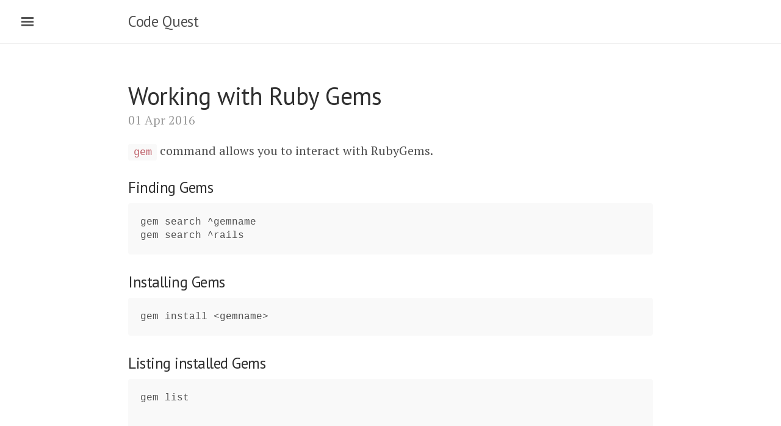

--- FILE ---
content_type: text/html;charset=UTF-8
request_url: https://aayushtuladhar.com/devops/working-with-ruby-gems
body_size: 1946
content:
<!DOCTYPE html><html lang="en-us"><head>
  <link href="https://gmpg.org/xfn/11" rel="profile">
  <meta http-equiv="X-UA-Compatible" content="IE=edge">
  <meta http-equiv="content-type" content="text/html; charset=utf-8">

  <!-- Enable responsiveness on mobile devices-->
  <meta name="viewport" content="width=device-width, initial-scale=1.0, maximum-scale=1">

  <!-- Twitter cards -->
  <meta name="twitter:site" content="@aayushtuladhar">
  <meta name="twitter:creator" content="@Aayush Tuladhar">
  <meta name="twitter:title" content="Working with Ruby Gems">

  
  <meta name="twitter:description" content="Journey towards software craftsmanship - Expedition Infinity">
  

  
  <meta name="twitter:card" content="summary">
  <meta name="twitter:image" content="/public/art.png">
  
  <!-- end of Twitter cards -->

  <title>
    
      Working with Ruby Gems · Code Quest
    
  </title>

  <!-- CSS -->
  <link rel="stylesheet" href="/public/css/poole.css">
  <link rel="stylesheet" href="/public/css/syntax.css">
  <link rel="stylesheet" href="/public/css/lanyon.css">
  <link rel="stylesheet" href="https://fonts.googleapis.com/css?family=PT+Serif:400,400italic,700%7CPT+Sans:400">

  <!-- Icons -->
  <link rel="apple-touch-icon-precomposed" sizes="144x144" href="/public/art.png">
  <link rel="shortcut icon" href="/public/favicon.ico">

  <!-- RSS -->
  <link rel="alternate" type="application/rss+xml" title="RSS" href="/atom.xml">

<link rel="stylesheet" href="https://cdnjs.cloudflare.com/ajax/libs/font-awesome/4.7.0/css/font-awesome.min.css">

</head>


  <body class="sidebar-overlay">

    

    <!-- Target for toggling the sidebar `.sidebar-checkbox` is for regular
     styles, `#sidebar-checkbox` for behavior. -->
<input type="checkbox" class="sidebar-checkbox" id="sidebar-checkbox">

<!-- Toggleable sidebar -->
<div class="sidebar" id="sidebar">
  <div class="sidebar-item">
    <p>Journey towards software craftsmanship - Expedition Infinity</p>
  </div>

  <nav class="sidebar-nav">
    <a class="sidebar-nav-item" href="/">Home</a>
    

    
    
      
        
      
    
      
        
      
    
      
        
          <a class="sidebar-nav-item" href="/about">About Me</a>
        
      
    
      
        
          <a class="sidebar-nav-item" href="/archive">Archive</a>
        
      
    
      
    
      
        
          <a class="sidebar-nav-item" href="/categories">Categories</a>
        
      
    
      
        
          <a class="sidebar-nav-item" href="/contactme">Contact Me</a>
        
      
    
      
    
      
        
          <a class="sidebar-nav-item" href="/links">Bookmarks</a>
        
      
    
      
        
      
    
      
        
      
    
      
        
      
    
      
        
      
    
      
        
      
    
      
        
      
    
      
        
      
    
      
        
      
    
      
        
      
    
      
        
          <a class="sidebar-nav-item" href="/photography">Photography</a>
        
      
    
      
        
          <a class="sidebar-nav-item" href="/quotes">Quotes</a>
        
      
    
      
        
          <a class="sidebar-nav-item" href="/search">Search</a>
        
      
    
      
    
  </nav>

  <div class="sidebar-item">
    <p class="social-icons">
   <a href="https://github.com/arttuladhar"><i class="fa fa-github fa-2x"></i></a>
   <a href="https://twitter.com/aayushtuladhar"><i class="fa fa-twitter fa-2x"></i></a>
   <a href="https://www.linkedin.com/in/aayushtuladhar/"><i class="fa fa-linkedin fa-2x"></i></a>
   </p>
    <p>
      © 2025. All rights reserved.
    </p>
  </div>
</div>


    <!-- Wrap is the content to shift when toggling the sidebar. We wrap the
         content to avoid any CSS collisions with our real content. -->
    <div class="wrap">
      <div class="masthead">
        <div class="container">
          <h3 class="masthead-title">
            <a href="/" title="Home">Code Quest</a>
            <small></small>
          </h3>
        </div>
      </div>

      <div class="container content">
        <div class="post">
  <h1 class="post-title">Working with Ruby Gems</h1>
  <span class="post-date">01 Apr 2016</span>
  <p><code class="language-plaintext highlighter-rouge">gem</code> command allows you to interact with RubyGems.</p>

<h3 id="finding-gems">Finding Gems</h3>

<div class="language-plaintext highlighter-rouge"><div class="highlight"><pre class="highlight"><code>gem search ^gemname
gem search ^rails
</code></pre></div></div>

<h3 id="installing-gems">Installing Gems</h3>

<div class="language-plaintext highlighter-rouge"><div class="highlight"><pre class="highlight"><code>gem install &lt;gemname&gt;
</code></pre></div></div>

<h3 id="listing-installed-gems">Listing installed Gems</h3>

<div class="language-plaintext highlighter-rouge"><div class="highlight"><pre class="highlight"><code>gem list

</code></pre></div></div>

<h3 id="uninstall-gems">Uninstall Gems</h3>

<div class="language-plaintext highlighter-rouge"><div class="highlight"><pre class="highlight"><code>gem uninstall &lt;gemname&gt;

</code></pre></div></div>

  <iframe id="twitter-widget-1" scrolling="no" frameborder="0" allowtransparency="true" allowfullscreen="true" class="twitter-share-button twitter-share-button-rendered twitter-tweet-button" title="X Post Button" src="https://platform.twitter.com/widgets/tweet_button.2f70fb173b9000da126c79afe2098f02.en.html#dnt=true&amp;id=twitter-widget-1&amp;lang=en&amp;original_referer=https%3A%2F%2Faayushtuladhar.com%2Fdevops%2Fworking-with-ruby-gems&amp;size=m&amp;text=Working%20with%20Ruby%20Gems%20%C2%B7%20Code%20Quest&amp;time=1768463859601&amp;type=share&amp;url=https%3A%2F%2Fwww.aayushtuladhar.com%2Fdevops%2FWorking-With-Ruby-Gems.html&amp;via=aayushtuladhar" style="position: static; visibility: visible; width: 65px; height: 20px;" data-url="https://www.aayushtuladhar.com/devops/Working-With-Ruby-Gems.html"></iframe>


<iframe id="twitter-widget-0" scrolling="no" frameborder="0" allowtransparency="true" allowfullscreen="true" class="twitter-follow-button twitter-follow-button-rendered" title="Twitter Follow Button" src="https://platform.twitter.com/widgets/follow_button.2f70fb173b9000da126c79afe2098f02.en.html#dnt=true&amp;id=twitter-widget-0&amp;lang=en&amp;screen_name=aayushtuladhar&amp;show_count=false&amp;show_screen_name=true&amp;size=m&amp;time=1768463859600" style="position: static; visibility: visible; width: 174px; height: 20px;" data-screen-name="aayushtuladhar"></iframe>

</div>

<div class="related">
  <h2>Related Posts</h2>
  <ul class="related-posts">
    
      <li>
        <h3>
          <a href="/ai/building-a-rag-application">
            Building a RAG Application
            <small>24 Nov 2025</small>
          </a>
        </h3>
      </li>
    
      <li>
        <h3>
          <a href="/ai/mcp-server">
            Empowering AI Agents with MCP
            <small>11 Nov 2025</small>
          </a>
        </h3>
      </li>
    
      <li>
        <h3>
          <a href="/cloud/cloud">
            Understanding Cloud Service Models
            <small>11 Nov 2025</small>
          </a>
        </h3>
      </li>
    
  </ul>
</div>

      </div>
    </div>

    <label for="sidebar-checkbox" class="sidebar-toggle"></label>

    
  

<iframe scrolling="no" frameborder="0" allowtransparency="true" src="https://platform.twitter.com/widgets/widget_iframe.2f70fb173b9000da126c79afe2098f02.html?origin=https%3A%2F%2Faayushtuladhar.com" title="Twitter settings iframe" style="display: none;"></iframe><iframe id="rufous-sandbox" scrolling="no" frameborder="0" allowtransparency="true" allowfullscreen="true" style="position: absolute; visibility: hidden; display: none; width: 0px; height: 0px; padding: 0px; border: none;" title="Twitter analytics iframe"></iframe></body></html>